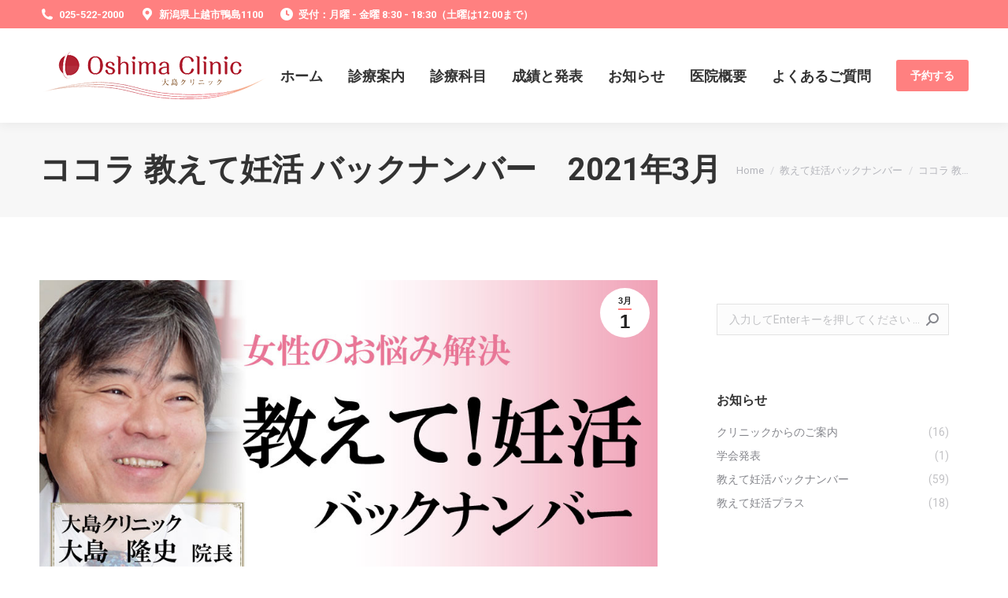

--- FILE ---
content_type: text/html; charset=UTF-8
request_url: https://www.oshima-cl.jp/backnumber-202103/
body_size: 17720
content:
<!DOCTYPE html>
<!--[if !(IE 6) | !(IE 7) | !(IE 8)  ]><!-->
<html dir="ltr" lang="ja"
	prefix="og: https://ogp.me/ns#"  class="no-js">
<!--<![endif]-->
<head>
	<meta charset="UTF-8" />
		<meta name="viewport" content="width=device-width, initial-scale=1, maximum-scale=1, user-scalable=0">
		<meta name="theme-color" content="#ff8080"/>	<link rel="profile" href="https://gmpg.org/xfn/11" />
	        <script type="text/javascript">
            if (/Android|webOS|iPhone|iPad|iPod|BlackBerry|IEMobile|Opera Mini/i.test(navigator.userAgent)) {
                var originalAddEventListener = EventTarget.prototype.addEventListener,
                    oldWidth = window.innerWidth;

                EventTarget.prototype.addEventListener = function (eventName, eventHandler, useCapture) {
                    if (eventName === "resize") {
                        originalAddEventListener.call(this, eventName, function (event) {
                            if (oldWidth === window.innerWidth) {
                                return;
                            }
                            oldWidth = window.innerWidth;
                            if (eventHandler.handleEvent) {
                                eventHandler.handleEvent.call(this, event);
                            }
                            else {
                                eventHandler.call(this, event);
                            };
                        }, useCapture);
                    }
                    else {
                        originalAddEventListener.call(this, eventName, eventHandler, useCapture);
                    };
                };
            };
        </script>
		<title>ココラ 教えて妊活 バックナンバー 2021年3月 | 医療法人社団 大島クリニック</title>

		<!-- All in One SEO 4.2.3.1 -->
		<meta name="description" content="男女共に体重の多い少ないは、妊娠に影響しますか？" />
		<meta name="robots" content="max-image-preview:large" />
		<link rel="canonical" href="https://www.oshima-cl.jp/backnumber-202103/" />
		<meta name="generator" content="All in One SEO (AIOSEO) 4.2.3.1 " />
		<meta property="og:locale" content="ja_JP" />
		<meta property="og:site_name" content="医療法人社団　大島クリニック | 女性のためのクリニック　女性の生涯をトータルでサポート" />
		<meta property="og:type" content="article" />
		<meta property="og:title" content="ココラ 教えて妊活 バックナンバー 2021年3月 | 医療法人社団 大島クリニック" />
		<meta property="og:description" content="男女共に体重の多い少ないは、妊娠に影響しますか？" />
		<meta property="og:url" content="https://www.oshima-cl.jp/backnumber-202103/" />
		<meta property="og:image" content="https://www.oshima-cl.jp/oshimacms/wp-content/uploads/oshima-top-hd2.png" />
		<meta property="og:image:secure_url" content="https://www.oshima-cl.jp/oshimacms/wp-content/uploads/oshima-top-hd2.png" />
		<meta property="og:image:width" content="290" />
		<meta property="og:image:height" content="76" />
		<meta property="article:published_time" content="2021-03-01T01:20:23+00:00" />
		<meta property="article:modified_time" content="2021-09-30T01:23:30+00:00" />
		<meta name="twitter:card" content="summary" />
		<meta name="twitter:title" content="ココラ 教えて妊活 バックナンバー 2021年3月 | 医療法人社団 大島クリニック" />
		<meta name="twitter:description" content="男女共に体重の多い少ないは、妊娠に影響しますか？" />
		<meta name="twitter:image" content="https://www.oshima-cl.jp/oshimacms/wp-content/uploads/oshima-top-hd2.png" />
		<script type="application/ld+json" class="aioseo-schema">
			{"@context":"https:\/\/schema.org","@graph":[{"@type":"WebSite","@id":"https:\/\/www.oshima-cl.jp\/#website","url":"https:\/\/www.oshima-cl.jp\/","name":"\u533b\u7642\u6cd5\u4eba\u793e\u56e3\u3000\u5927\u5cf6\u30af\u30ea\u30cb\u30c3\u30af","description":"\u5973\u6027\u306e\u305f\u3081\u306e\u30af\u30ea\u30cb\u30c3\u30af\u3000\u5973\u6027\u306e\u751f\u6daf\u3092\u30c8\u30fc\u30bf\u30eb\u3067\u30b5\u30dd\u30fc\u30c8","inLanguage":"ja","publisher":{"@id":"https:\/\/www.oshima-cl.jp\/#organization"}},{"@type":"Organization","@id":"https:\/\/www.oshima-cl.jp\/#organization","name":"\u5927\u5cf6\u30af\u30ea\u30cb\u30c3\u30af","url":"https:\/\/www.oshima-cl.jp\/","logo":{"@type":"ImageObject","@id":"https:\/\/www.oshima-cl.jp\/#organizationLogo","url":"https:\/\/www.oshima-cl.jp\/oshimacms\/wp-content\/uploads\/oshima-top-hd2.png","width":290,"height":76},"image":{"@id":"https:\/\/www.oshima-cl.jp\/#organizationLogo"},"contactPoint":{"@type":"ContactPoint","telephone":"+81255222000","contactType":"\u304a\u554f\u3044\u5408\u308f\u305b"}},{"@type":"BreadcrumbList","@id":"https:\/\/www.oshima-cl.jp\/backnumber-202103\/#breadcrumblist","itemListElement":[{"@type":"ListItem","@id":"https:\/\/www.oshima-cl.jp\/#listItem","position":1,"item":{"@type":"WebPage","@id":"https:\/\/www.oshima-cl.jp\/","name":"\u30db\u30fc\u30e0","description":"\u5927\u5cf6\u30af\u30ea\u30cb\u30c3\u30af\u3067\u306f\u601d\u6625\u671f\u304b\u3089\u6027\u6210\u719f\u671f\u30fb\u66f4\u5e74\u671f\u30fb\u8001\u5e74\u671f\u3068\u5973\u6027\u306e\u4e00\u751f\u6daf\u3092\u30c8\u30fc\u30bf\u30eb\u3067\u30b5\u30dd\u30fc\u30c8\u3055\u305b\u3066\u3044\u305f\u3060\u304d\u307e\u3059\u3002 \u306a\u304b\u3067\u3082\u4e0d\u598a\u6cbb\u7642\u306b\u306f\u6700\u91cd\u70b9\u3092\u304a\u304d\u3001ART\uff08\u4f53\u5916\u53d7\u7cbe\u30fb\u9855\u5fae\u6388\u7cbe\u30fb\u51cd\u7d50\u80da\u79fb\u690d\uff09\u65bd\u8a2d\u3068\u3057\u3066\u306e\u8a2d\u5099\u3082\u5145\u5b9f\u3057\u3066\u304a\u308a\u307e\u3059\u3002 \u4e0d\u598a\u76f8\u8ac7\u5ba4\u30fb\u4e0d\u598a\u30ab\u30a6\u30f3\u30bb\u30e9\u30fc\u76f8\u8ac7\u5ba4\u306e\u5404\u6559\u5ba4\u3082\u968f\u6642\u958b\u50ac\u3057\u3066\u304a\u308a\u307e\u3059\u3002 \u3059\u3079\u3066\u306e\u5973\u6027\u304c\u3088\u308a\u5145\u5b9f\u3057\u305f\u65e5\u3005\u3092\u7b11\u9854\u3067\u904e\u3054\u305b\u308b\u3088\u3046\u30b9\u30bf\u30c3\u30d5\u4e00\u540c\u304a\u624b\u4f1d\u3044\u3055\u305b\u3066\u3044\u305f\u3060\u304d\u307e\u3059\u3002","url":"https:\/\/www.oshima-cl.jp\/"},"nextItem":"https:\/\/www.oshima-cl.jp\/backnumber-202103\/#listItem"},{"@type":"ListItem","@id":"https:\/\/www.oshima-cl.jp\/backnumber-202103\/#listItem","position":2,"item":{"@type":"WebPage","@id":"https:\/\/www.oshima-cl.jp\/backnumber-202103\/","name":"\u30b3\u30b3\u30e9 \u6559\u3048\u3066\u598a\u6d3b \u30d0\u30c3\u30af\u30ca\u30f3\u30d0\u30fc\u30002021\u5e743\u6708","description":"\u7537\u5973\u5171\u306b\u4f53\u91cd\u306e\u591a\u3044\u5c11\u306a\u3044\u306f\u3001\u598a\u5a20\u306b\u5f71\u97ff\u3057\u307e\u3059\u304b\uff1f","url":"https:\/\/www.oshima-cl.jp\/backnumber-202103\/"},"previousItem":"https:\/\/www.oshima-cl.jp\/#listItem"}]},{"@type":"Person","@id":"https:\/\/www.oshima-cl.jp\/author\/oshima\/#author","url":"https:\/\/www.oshima-cl.jp\/author\/oshima\/","name":"\u533b\u7642\u6cd5\u4eba\u793e\u56e3\u3000\u5927\u5cf6\u30af\u30ea\u30cb\u30c3\u30af\u3000\u9662\u9577\u3000\u5927\u5cf6\u9686\u53f2","image":{"@type":"ImageObject","@id":"https:\/\/www.oshima-cl.jp\/backnumber-202103\/#authorImage","url":"https:\/\/www.oshima-cl.jp\/oshimacms\/wp-content\/uploads\/image5-150x150.jpg","width":96,"height":96,"caption":"\u533b\u7642\u6cd5\u4eba\u793e\u56e3\u3000\u5927\u5cf6\u30af\u30ea\u30cb\u30c3\u30af\u3000\u9662\u9577\u3000\u5927\u5cf6\u9686\u53f2"}},{"@type":"WebPage","@id":"https:\/\/www.oshima-cl.jp\/backnumber-202103\/#webpage","url":"https:\/\/www.oshima-cl.jp\/backnumber-202103\/","name":"\u30b3\u30b3\u30e9 \u6559\u3048\u3066\u598a\u6d3b \u30d0\u30c3\u30af\u30ca\u30f3\u30d0\u30fc 2021\u5e743\u6708 | \u533b\u7642\u6cd5\u4eba\u793e\u56e3 \u5927\u5cf6\u30af\u30ea\u30cb\u30c3\u30af","description":"\u7537\u5973\u5171\u306b\u4f53\u91cd\u306e\u591a\u3044\u5c11\u306a\u3044\u306f\u3001\u598a\u5a20\u306b\u5f71\u97ff\u3057\u307e\u3059\u304b\uff1f","inLanguage":"ja","isPartOf":{"@id":"https:\/\/www.oshima-cl.jp\/#website"},"breadcrumb":{"@id":"https:\/\/www.oshima-cl.jp\/backnumber-202103\/#breadcrumblist"},"author":"https:\/\/www.oshima-cl.jp\/author\/oshima\/#author","creator":"https:\/\/www.oshima-cl.jp\/author\/oshima\/#author","image":{"@type":"ImageObject","@id":"https:\/\/www.oshima-cl.jp\/#mainImage","url":"https:\/\/www.oshima-cl.jp\/oshimacms\/wp-content\/uploads\/backnumber.jpg","width":1000,"height":500,"caption":"\u6559\u3048\u3066\u598a\u6d3b\u30d0\u30c3\u30af\u30ca\u30f3\u30d0\u30fc"},"primaryImageOfPage":{"@id":"https:\/\/www.oshima-cl.jp\/backnumber-202103\/#mainImage"},"datePublished":"2021-03-01T01:20:23+09:00","dateModified":"2021-09-30T01:23:30+09:00"},{"@type":"BlogPosting","@id":"https:\/\/www.oshima-cl.jp\/backnumber-202103\/#blogposting","name":"\u30b3\u30b3\u30e9 \u6559\u3048\u3066\u598a\u6d3b \u30d0\u30c3\u30af\u30ca\u30f3\u30d0\u30fc 2021\u5e743\u6708 | \u533b\u7642\u6cd5\u4eba\u793e\u56e3 \u5927\u5cf6\u30af\u30ea\u30cb\u30c3\u30af","description":"\u7537\u5973\u5171\u306b\u4f53\u91cd\u306e\u591a\u3044\u5c11\u306a\u3044\u306f\u3001\u598a\u5a20\u306b\u5f71\u97ff\u3057\u307e\u3059\u304b\uff1f","inLanguage":"ja","headline":"\u30b3\u30b3\u30e9 \u6559\u3048\u3066\u598a\u6d3b \u30d0\u30c3\u30af\u30ca\u30f3\u30d0\u30fc\u30002021\u5e743\u6708","author":{"@id":"https:\/\/www.oshima-cl.jp\/author\/oshima\/#author"},"publisher":{"@id":"https:\/\/www.oshima-cl.jp\/#organization"},"datePublished":"2021-03-01T01:20:23+09:00","dateModified":"2021-09-30T01:23:30+09:00","articleSection":"\u6559\u3048\u3066\u598a\u6d3b\u30d0\u30c3\u30af\u30ca\u30f3\u30d0\u30fc","mainEntityOfPage":{"@id":"https:\/\/www.oshima-cl.jp\/backnumber-202103\/#webpage"},"isPartOf":{"@id":"https:\/\/www.oshima-cl.jp\/backnumber-202103\/#webpage"},"image":{"@type":"ImageObject","@id":"https:\/\/www.oshima-cl.jp\/#articleImage","url":"https:\/\/www.oshima-cl.jp\/oshimacms\/wp-content\/uploads\/backnumber.jpg","width":1000,"height":500,"caption":"\u6559\u3048\u3066\u598a\u6d3b\u30d0\u30c3\u30af\u30ca\u30f3\u30d0\u30fc"}}]}
		</script>
		<!-- All in One SEO -->

<link rel='dns-prefetch' href='//webfonts.sakura.ne.jp' />
<link rel='dns-prefetch' href='//fonts.googleapis.com' />
<link rel='dns-prefetch' href='//s.w.org' />
<link rel="alternate" type="application/rss+xml" title="医療法人社団　大島クリニック &raquo; フィード" href="https://www.oshima-cl.jp/feed/" />
<link rel="alternate" type="application/rss+xml" title="医療法人社団　大島クリニック &raquo; コメントフィード" href="https://www.oshima-cl.jp/comments/feed/" />
		<!-- This site uses the Google Analytics by MonsterInsights plugin v8.10.0 - Using Analytics tracking - https://www.monsterinsights.com/ -->
		<!-- Note: MonsterInsights is not currently configured on this site. The site owner needs to authenticate with Google Analytics in the MonsterInsights settings panel. -->
					<!-- No UA code set -->
				<!-- / Google Analytics by MonsterInsights -->
				<script type="text/javascript">
			window._wpemojiSettings = {"baseUrl":"https:\/\/s.w.org\/images\/core\/emoji\/13.1.0\/72x72\/","ext":".png","svgUrl":"https:\/\/s.w.org\/images\/core\/emoji\/13.1.0\/svg\/","svgExt":".svg","source":{"concatemoji":"https:\/\/www.oshima-cl.jp\/oshimacms\/wp-includes\/js\/wp-emoji-release.min.js?ver=adb774004702e07f8488d7cc01de8879"}};
			!function(e,a,t){var n,r,o,i=a.createElement("canvas"),p=i.getContext&&i.getContext("2d");function s(e,t){var a=String.fromCharCode;p.clearRect(0,0,i.width,i.height),p.fillText(a.apply(this,e),0,0);e=i.toDataURL();return p.clearRect(0,0,i.width,i.height),p.fillText(a.apply(this,t),0,0),e===i.toDataURL()}function c(e){var t=a.createElement("script");t.src=e,t.defer=t.type="text/javascript",a.getElementsByTagName("head")[0].appendChild(t)}for(o=Array("flag","emoji"),t.supports={everything:!0,everythingExceptFlag:!0},r=0;r<o.length;r++)t.supports[o[r]]=function(e){if(!p||!p.fillText)return!1;switch(p.textBaseline="top",p.font="600 32px Arial",e){case"flag":return s([127987,65039,8205,9895,65039],[127987,65039,8203,9895,65039])?!1:!s([55356,56826,55356,56819],[55356,56826,8203,55356,56819])&&!s([55356,57332,56128,56423,56128,56418,56128,56421,56128,56430,56128,56423,56128,56447],[55356,57332,8203,56128,56423,8203,56128,56418,8203,56128,56421,8203,56128,56430,8203,56128,56423,8203,56128,56447]);case"emoji":return!s([10084,65039,8205,55357,56613],[10084,65039,8203,55357,56613])}return!1}(o[r]),t.supports.everything=t.supports.everything&&t.supports[o[r]],"flag"!==o[r]&&(t.supports.everythingExceptFlag=t.supports.everythingExceptFlag&&t.supports[o[r]]);t.supports.everythingExceptFlag=t.supports.everythingExceptFlag&&!t.supports.flag,t.DOMReady=!1,t.readyCallback=function(){t.DOMReady=!0},t.supports.everything||(n=function(){t.readyCallback()},a.addEventListener?(a.addEventListener("DOMContentLoaded",n,!1),e.addEventListener("load",n,!1)):(e.attachEvent("onload",n),a.attachEvent("onreadystatechange",function(){"complete"===a.readyState&&t.readyCallback()})),(n=t.source||{}).concatemoji?c(n.concatemoji):n.wpemoji&&n.twemoji&&(c(n.twemoji),c(n.wpemoji)))}(window,document,window._wpemojiSettings);
		</script>
		<style type="text/css">
img.wp-smiley,
img.emoji {
	display: inline !important;
	border: none !important;
	box-shadow: none !important;
	height: 1em !important;
	width: 1em !important;
	margin: 0 .07em !important;
	vertical-align: -0.1em !important;
	background: none !important;
	padding: 0 !important;
}
</style>
	<link rel='stylesheet' id='wp-block-library-css'  href='https://www.oshima-cl.jp/oshimacms/wp-includes/css/dist/block-library/style.min.css?ver=adb774004702e07f8488d7cc01de8879' type='text/css' media='all' />
<style id='wp-block-library-theme-inline-css' type='text/css'>
#start-resizable-editor-section{display:none}.wp-block-audio figcaption{color:#555;font-size:13px;text-align:center}.is-dark-theme .wp-block-audio figcaption{color:hsla(0,0%,100%,.65)}.wp-block-code{font-family:Menlo,Consolas,monaco,monospace;color:#1e1e1e;padding:.8em 1em;border:1px solid #ddd;border-radius:4px}.wp-block-embed figcaption{color:#555;font-size:13px;text-align:center}.is-dark-theme .wp-block-embed figcaption{color:hsla(0,0%,100%,.65)}.blocks-gallery-caption{color:#555;font-size:13px;text-align:center}.is-dark-theme .blocks-gallery-caption{color:hsla(0,0%,100%,.65)}.wp-block-image figcaption{color:#555;font-size:13px;text-align:center}.is-dark-theme .wp-block-image figcaption{color:hsla(0,0%,100%,.65)}.wp-block-pullquote{border-top:4px solid;border-bottom:4px solid;margin-bottom:1.75em;color:currentColor}.wp-block-pullquote__citation,.wp-block-pullquote cite,.wp-block-pullquote footer{color:currentColor;text-transform:uppercase;font-size:.8125em;font-style:normal}.wp-block-quote{border-left:.25em solid;margin:0 0 1.75em;padding-left:1em}.wp-block-quote cite,.wp-block-quote footer{color:currentColor;font-size:.8125em;position:relative;font-style:normal}.wp-block-quote.has-text-align-right{border-left:none;border-right:.25em solid;padding-left:0;padding-right:1em}.wp-block-quote.has-text-align-center{border:none;padding-left:0}.wp-block-quote.is-large,.wp-block-quote.is-style-large{border:none}.wp-block-search .wp-block-search__label{font-weight:700}.wp-block-group.has-background{padding:1.25em 2.375em;margin-top:0;margin-bottom:0}.wp-block-separator{border:none;border-bottom:2px solid;margin-left:auto;margin-right:auto;opacity:.4}.wp-block-separator:not(.is-style-wide):not(.is-style-dots){width:100px}.wp-block-separator.has-background:not(.is-style-dots){border-bottom:none;height:1px}.wp-block-separator.has-background:not(.is-style-wide):not(.is-style-dots){height:2px}.wp-block-table thead{border-bottom:3px solid}.wp-block-table tfoot{border-top:3px solid}.wp-block-table td,.wp-block-table th{padding:.5em;border:1px solid;word-break:normal}.wp-block-table figcaption{color:#555;font-size:13px;text-align:center}.is-dark-theme .wp-block-table figcaption{color:hsla(0,0%,100%,.65)}.wp-block-video figcaption{color:#555;font-size:13px;text-align:center}.is-dark-theme .wp-block-video figcaption{color:hsla(0,0%,100%,.65)}.wp-block-template-part.has-background{padding:1.25em 2.375em;margin-top:0;margin-bottom:0}#end-resizable-editor-section{display:none}
</style>
<link rel='stylesheet' id='contact-form-7-css'  href='https://www.oshima-cl.jp/oshimacms/wp-content/plugins/contact-form-7/includes/css/styles.css?ver=5.5.6' type='text/css' media='all' />
<link rel='stylesheet' id='ppress-frontend-css'  href='https://www.oshima-cl.jp/oshimacms/wp-content/plugins/wp-user-avatar/assets/css/frontend.min.css?ver=4.3.0' type='text/css' media='all' />
<link rel='stylesheet' id='ppress-flatpickr-css'  href='https://www.oshima-cl.jp/oshimacms/wp-content/plugins/wp-user-avatar/assets/flatpickr/flatpickr.min.css?ver=4.3.0' type='text/css' media='all' />
<link rel='stylesheet' id='ppress-select2-css'  href='https://www.oshima-cl.jp/oshimacms/wp-content/plugins/wp-user-avatar/assets/select2/select2.min.css?ver=adb774004702e07f8488d7cc01de8879' type='text/css' media='all' />
<link rel='stylesheet' id='the7-Defaults-css'  href='https://www.oshima-cl.jp/oshimacms/wp-content/uploads/smile_fonts/Defaults/Defaults.css?ver=adb774004702e07f8488d7cc01de8879' type='text/css' media='all' />
<link rel='stylesheet' id='the7-icomoon-font-awesome-14x14-css'  href='https://www.oshima-cl.jp/oshimacms/wp-content/uploads/smile_fonts/icomoon-font-awesome-14x14/icomoon-font-awesome-14x14.css?ver=adb774004702e07f8488d7cc01de8879' type='text/css' media='all' />
<link rel='stylesheet' id='js_composer_front-css'  href='//www.oshima-cl.jp/oshimacms/wp-content/uploads/js_composer/js_composer_front_custom.css?ver=6.9.0' type='text/css' media='all' />
<link rel='stylesheet' id='dt-web-fonts-css'  href='https://fonts.googleapis.com/css?family=Roboto:400,600,700' type='text/css' media='all' />
<link rel='stylesheet' id='dt-main-css'  href='https://www.oshima-cl.jp/oshimacms/wp-content/themes/dt-the7/css/main.min.css?ver=10.11.0' type='text/css' media='all' />
<style id='dt-main-inline-css' type='text/css'>
body #load {
  display: block;
  height: 100%;
  overflow: hidden;
  position: fixed;
  width: 100%;
  z-index: 9901;
  opacity: 1;
  visibility: visible;
  transition: all .35s ease-out;
}
.load-wrap {
  width: 100%;
  height: 100%;
  background-position: center center;
  background-repeat: no-repeat;
  text-align: center;
  display: -ms-flexbox;
  display: -ms-flex;
  display: flex;
  -ms-align-items: center;
  -ms-flex-align: center;
  align-items: center;
  -ms-flex-flow: column wrap;
  flex-flow: column wrap;
  -ms-flex-pack: center;
  -ms-justify-content: center;
  justify-content: center;
}
.load-wrap > svg {
  position: absolute;
  top: 50%;
  left: 50%;
  transform: translate(-50%,-50%);
}
#load {
  background: var(--the7-elementor-beautiful-loading-bg,#ffffff);
  --the7-beautiful-spinner-color2: var(--the7-beautiful-spinner-color,rgba(51,51,51,0.3));
}

</style>
<link rel='stylesheet' id='the7-font-css'  href='https://www.oshima-cl.jp/oshimacms/wp-content/themes/dt-the7/fonts/icomoon-the7-font/icomoon-the7-font.min.css?ver=10.11.0' type='text/css' media='all' />
<link rel='stylesheet' id='the7-awesome-fonts-css'  href='https://www.oshima-cl.jp/oshimacms/wp-content/themes/dt-the7/fonts/FontAwesome/css/all.min.css?ver=10.11.0' type='text/css' media='all' />
<link rel='stylesheet' id='the7-awesome-fonts-back-css'  href='https://www.oshima-cl.jp/oshimacms/wp-content/themes/dt-the7/fonts/FontAwesome/back-compat.min.css?ver=10.11.0' type='text/css' media='all' />
<link rel='stylesheet' id='the7-custom-scrollbar-css'  href='https://www.oshima-cl.jp/oshimacms/wp-content/themes/dt-the7/lib/custom-scrollbar/custom-scrollbar.min.css?ver=10.11.0' type='text/css' media='all' />
<link rel='stylesheet' id='the7-wpbakery-css'  href='https://www.oshima-cl.jp/oshimacms/wp-content/themes/dt-the7/css/wpbakery.min.css?ver=10.11.0' type='text/css' media='all' />
<link rel='stylesheet' id='the7-core-css'  href='https://www.oshima-cl.jp/oshimacms/wp-content/plugins/dt-the7-core/assets/css/post-type.min.css?ver=2.6.0' type='text/css' media='all' />
<link rel='stylesheet' id='the7-css-vars-css'  href='https://www.oshima-cl.jp/oshimacms/wp-content/uploads/the7-css/css-vars.css?ver=0357f2245fd0' type='text/css' media='all' />
<link rel='stylesheet' id='dt-custom-css'  href='https://www.oshima-cl.jp/oshimacms/wp-content/uploads/the7-css/custom.css?ver=0357f2245fd0' type='text/css' media='all' />
<link rel='stylesheet' id='dt-media-css'  href='https://www.oshima-cl.jp/oshimacms/wp-content/uploads/the7-css/media.css?ver=0357f2245fd0' type='text/css' media='all' />
<link rel='stylesheet' id='the7-mega-menu-css'  href='https://www.oshima-cl.jp/oshimacms/wp-content/uploads/the7-css/mega-menu.css?ver=0357f2245fd0' type='text/css' media='all' />
<link rel='stylesheet' id='the7-elements-albums-portfolio-css'  href='https://www.oshima-cl.jp/oshimacms/wp-content/uploads/the7-css/the7-elements-albums-portfolio.css?ver=0357f2245fd0' type='text/css' media='all' />
<link rel='stylesheet' id='the7-elements-css'  href='https://www.oshima-cl.jp/oshimacms/wp-content/uploads/the7-css/post-type-dynamic.css?ver=0357f2245fd0' type='text/css' media='all' />
<link rel='stylesheet' id='style-css'  href='https://www.oshima-cl.jp/oshimacms/wp-content/themes/dt-the7/style.css?ver=10.11.0' type='text/css' media='all' />
<link rel='stylesheet' id='ultimate-vc-addons-style-css'  href='https://www.oshima-cl.jp/oshimacms/wp-content/plugins/Ultimate_VC_Addons/assets/min-css/style.min.css?ver=3.19.12' type='text/css' media='all' />
<link rel='stylesheet' id='ultimate-vc-addons-animate-css'  href='https://www.oshima-cl.jp/oshimacms/wp-content/plugins/Ultimate_VC_Addons/assets/min-css/animate.min.css?ver=3.19.12' type='text/css' media='all' />
<link rel='stylesheet' id='ultimate-vc-addons-info-box-style-css'  href='https://www.oshima-cl.jp/oshimacms/wp-content/plugins/Ultimate_VC_Addons/assets/min-css/info-box.min.css?ver=3.19.12' type='text/css' media='all' />
<script type='text/javascript' src='https://www.oshima-cl.jp/oshimacms/wp-includes/js/jquery/jquery.min.js?ver=3.6.0' id='jquery-core-js'></script>
<script type='text/javascript' src='https://www.oshima-cl.jp/oshimacms/wp-includes/js/jquery/jquery-migrate.min.js?ver=3.3.2' id='jquery-migrate-js'></script>
<script type='text/javascript' src='//webfonts.sakura.ne.jp/js/sakurav3.js?fadein=0&#038;ver=3.1.0' id='typesquare_std-js'></script>
<script type='text/javascript' src='https://www.oshima-cl.jp/oshimacms/wp-content/plugins/revslider/public/assets/js/rbtools.min.js?ver=6.5.18' async id='tp-tools-js'></script>
<script type='text/javascript' src='https://www.oshima-cl.jp/oshimacms/wp-content/plugins/revslider/public/assets/js/rs6.min.js?ver=6.5.25' async id='revmin-js'></script>
<script type='text/javascript' src='https://www.oshima-cl.jp/oshimacms/wp-content/plugins/wp-user-avatar/assets/flatpickr/flatpickr.min.js?ver=4.3.0' id='ppress-flatpickr-js'></script>
<script type='text/javascript' src='https://www.oshima-cl.jp/oshimacms/wp-content/plugins/wp-user-avatar/assets/select2/select2.min.js?ver=4.3.0' id='ppress-select2-js'></script>
<script type='text/javascript' id='dt-above-fold-js-extra'>
/* <![CDATA[ */
var dtLocal = {"themeUrl":"https:\/\/www.oshima-cl.jp\/oshimacms\/wp-content\/themes\/dt-the7","passText":"\u3053\u306e\u4fdd\u8b77\u3055\u308c\u305f\u6295\u7a3f\u3092\u8868\u793a\u3059\u308b\u306b\u306f\u3001\u4ee5\u4e0b\u306b\u30d1\u30b9\u30ef\u30fc\u30c9\u3092\u5165\u529b\u3057\u3066\u304f\u3060\u3055\u3044:","moreButtonText":{"loading":"\u8aad\u307f\u8fbc\u307f\u4e2d\u2026","loadMore":"\u7d9a\u304d\u3092\u898b\u308b"},"postID":"2222","ajaxurl":"https:\/\/www.oshima-cl.jp\/oshimacms\/wp-admin\/admin-ajax.php","REST":{"baseUrl":"https:\/\/www.oshima-cl.jp\/wp-json\/the7\/v1","endpoints":{"sendMail":"\/send-mail"}},"contactMessages":{"required":"One or more fields have an error. Please check and try again.","terms":"\u30d7\u30e9\u30a4\u30d0\u30b7\u30fc\u30dd\u30ea\u30b7\u30fc\u306b\u3054\u540c\u610f\u304f\u3060\u3055\u3044\u3002","fillTheCaptchaError":"captcha\u3092\u5165\u529b\u3057\u3066\u304f\u3060\u3055\u3044\u3002"},"captchaSiteKey":"","ajaxNonce":"8c49af6e38","pageData":"","themeSettings":{"smoothScroll":"off","lazyLoading":false,"accentColor":{"mode":"solid","color":"#ff8080"},"desktopHeader":{"height":120},"ToggleCaptionEnabled":"disabled","ToggleCaption":"\u30ca\u30d3\u30b2\u30fc\u30b7\u30e7\u30f3","floatingHeader":{"showAfter":180,"showMenu":true,"height":70,"logo":{"showLogo":true,"html":"<img class=\" preload-me\" src=\"https:\/\/www.oshima-cl.jp\/oshimacms\/wp-content\/uploads\/oshima-top-hd2.png\" srcset=\"https:\/\/www.oshima-cl.jp\/oshimacms\/wp-content\/uploads\/oshima-top-hd2.png 290w, https:\/\/www.oshima-cl.jp\/oshimacms\/wp-content\/uploads\/oshima-top-hd2.png 290w\" width=\"290\" height=\"76\"   sizes=\"290px\" alt=\"\u533b\u7642\u6cd5\u4eba\u793e\u56e3\u3000\u5927\u5cf6\u30af\u30ea\u30cb\u30c3\u30af\" \/>","url":"https:\/\/www.oshima-cl.jp\/"}},"topLine":{"floatingTopLine":{"logo":{"showLogo":false,"html":""}}},"mobileHeader":{"firstSwitchPoint":1100,"secondSwitchPoint":800,"firstSwitchPointHeight":70,"secondSwitchPointHeight":70,"mobileToggleCaptionEnabled":"disabled","mobileToggleCaption":"\u30e1\u30cb\u30e5\u30fc"},"stickyMobileHeaderFirstSwitch":{"logo":{"html":"<img class=\" preload-me\" src=\"https:\/\/www.oshima-cl.jp\/oshimacms\/wp-content\/uploads\/oshima-mob.png\" srcset=\"https:\/\/www.oshima-cl.jp\/oshimacms\/wp-content\/uploads\/oshima-mob.png 115w, https:\/\/www.oshima-cl.jp\/oshimacms\/wp-content\/uploads\/oshima-mob-hd.png 229w\" width=\"115\" height=\"30\"   sizes=\"115px\" alt=\"\u533b\u7642\u6cd5\u4eba\u793e\u56e3\u3000\u5927\u5cf6\u30af\u30ea\u30cb\u30c3\u30af\" \/>"}},"stickyMobileHeaderSecondSwitch":{"logo":{"html":"<img class=\" preload-me\" src=\"https:\/\/www.oshima-cl.jp\/oshimacms\/wp-content\/uploads\/oshima-mob.png\" srcset=\"https:\/\/www.oshima-cl.jp\/oshimacms\/wp-content\/uploads\/oshima-mob.png 115w, https:\/\/www.oshima-cl.jp\/oshimacms\/wp-content\/uploads\/oshima-mob-hd.png 229w\" width=\"115\" height=\"30\"   sizes=\"115px\" alt=\"\u533b\u7642\u6cd5\u4eba\u793e\u56e3\u3000\u5927\u5cf6\u30af\u30ea\u30cb\u30c3\u30af\" \/>"}},"content":{"textColor":"#85868c","headerColor":"#333333"},"sidebar":{"switchPoint":990},"boxedWidth":"1340px","stripes":{"stripe1":{"textColor":"#72777d","headerColor":"#3c3e45"},"stripe2":{"textColor":"#f4f4f5","headerColor":"#f4f4f5"},"stripe3":{"textColor":"#ffffff","headerColor":"#ffffff"}}},"VCMobileScreenWidth":"768"};
var dtShare = {"shareButtonText":{"facebook":"Facebook\u3067\u5171\u6709","twitter":"\u3064\u3076\u3084\u304d","pinterest":"\u30d4\u30f3\u3059\u308b","linkedin":"Linkedin\u3067\u5171\u6709","whatsapp":"WhatsApp\u3067\u5171\u6709"},"overlayOpacity":"85"};
/* ]]> */
</script>
<script type='text/javascript' src='https://www.oshima-cl.jp/oshimacms/wp-content/themes/dt-the7/js/above-the-fold.min.js?ver=10.11.0' id='dt-above-fold-js'></script>
<script type='text/javascript' src='https://www.oshima-cl.jp/oshimacms/wp-content/plugins/Ultimate_VC_Addons/assets/min-js/ultimate-params.min.js?ver=3.19.12' id='ultimate-vc-addons-params-js'></script>
<script type='text/javascript' src='https://www.oshima-cl.jp/oshimacms/wp-content/plugins/Ultimate_VC_Addons/assets/min-js/jquery-appear.min.js?ver=3.19.12' id='ultimate-vc-addons-appear-js'></script>
<script type='text/javascript' src='https://www.oshima-cl.jp/oshimacms/wp-content/plugins/Ultimate_VC_Addons/assets/min-js/custom.min.js?ver=3.19.12' id='ultimate-vc-addons-custom-js'></script>
<link rel="https://api.w.org/" href="https://www.oshima-cl.jp/wp-json/" /><link rel="alternate" type="application/json" href="https://www.oshima-cl.jp/wp-json/wp/v2/posts/2222" /><link rel="EditURI" type="application/rsd+xml" title="RSD" href="https://www.oshima-cl.jp/oshimacms/xmlrpc.php?rsd" />
<link rel="wlwmanifest" type="application/wlwmanifest+xml" href="https://www.oshima-cl.jp/oshimacms/wp-includes/wlwmanifest.xml" /> 

<link rel='shortlink' href='https://www.oshima-cl.jp/?p=2222' />
<link rel="alternate" type="application/json+oembed" href="https://www.oshima-cl.jp/wp-json/oembed/1.0/embed?url=https%3A%2F%2Fwww.oshima-cl.jp%2Fbacknumber-202103%2F" />
<link rel="alternate" type="text/xml+oembed" href="https://www.oshima-cl.jp/wp-json/oembed/1.0/embed?url=https%3A%2F%2Fwww.oshima-cl.jp%2Fbacknumber-202103%2F&#038;format=xml" />
<meta property="og:site_name" content="医療法人社団　大島クリニック" />
<meta property="og:title" content="ココラ 教えて妊活 バックナンバー　2021年3月" />
<meta property="og:image" content="https://www.oshima-cl.jp/oshimacms/wp-content/uploads/backnumber.jpg" />
<meta property="og:url" content="https://www.oshima-cl.jp/backnumber-202103/" />
<meta property="og:type" content="article" />
<meta name="generator" content="Powered by WPBakery Page Builder - drag and drop page builder for WordPress."/>
<meta name="generator" content="Powered by Slider Revolution 6.5.25 - responsive, Mobile-Friendly Slider Plugin for WordPress with comfortable drag and drop interface." />
<script type="text/javascript" id="the7-loader-script">
document.addEventListener("DOMContentLoaded", function(event) {
	var load = document.getElementById("load");
	if(!load.classList.contains('loader-removed')){
		var removeLoading = setTimeout(function() {
			load.className += " loader-removed";
		}, 300);
	}
});
</script>
		<link rel="icon" href="https://www.oshima-cl.jp/oshimacms/wp-content/uploads/favicon.ico" type="image/x-icon" sizes="32x32"/><script>function setREVStartSize(e){
			//window.requestAnimationFrame(function() {
				window.RSIW = window.RSIW===undefined ? window.innerWidth : window.RSIW;
				window.RSIH = window.RSIH===undefined ? window.innerHeight : window.RSIH;
				try {
					var pw = document.getElementById(e.c).parentNode.offsetWidth,
						newh;
					pw = pw===0 || isNaN(pw) || (e.l=="fullwidth" || e.layout=="fullwidth") ? window.RSIW : pw;
					e.tabw = e.tabw===undefined ? 0 : parseInt(e.tabw);
					e.thumbw = e.thumbw===undefined ? 0 : parseInt(e.thumbw);
					e.tabh = e.tabh===undefined ? 0 : parseInt(e.tabh);
					e.thumbh = e.thumbh===undefined ? 0 : parseInt(e.thumbh);
					e.tabhide = e.tabhide===undefined ? 0 : parseInt(e.tabhide);
					e.thumbhide = e.thumbhide===undefined ? 0 : parseInt(e.thumbhide);
					e.mh = e.mh===undefined || e.mh=="" || e.mh==="auto" ? 0 : parseInt(e.mh,0);
					if(e.layout==="fullscreen" || e.l==="fullscreen")
						newh = Math.max(e.mh,window.RSIH);
					else{
						e.gw = Array.isArray(e.gw) ? e.gw : [e.gw];
						for (var i in e.rl) if (e.gw[i]===undefined || e.gw[i]===0) e.gw[i] = e.gw[i-1];
						e.gh = e.el===undefined || e.el==="" || (Array.isArray(e.el) && e.el.length==0)? e.gh : e.el;
						e.gh = Array.isArray(e.gh) ? e.gh : [e.gh];
						for (var i in e.rl) if (e.gh[i]===undefined || e.gh[i]===0) e.gh[i] = e.gh[i-1];
											
						var nl = new Array(e.rl.length),
							ix = 0,
							sl;
						e.tabw = e.tabhide>=pw ? 0 : e.tabw;
						e.thumbw = e.thumbhide>=pw ? 0 : e.thumbw;
						e.tabh = e.tabhide>=pw ? 0 : e.tabh;
						e.thumbh = e.thumbhide>=pw ? 0 : e.thumbh;
						for (var i in e.rl) nl[i] = e.rl[i]<window.RSIW ? 0 : e.rl[i];
						sl = nl[0];
						for (var i in nl) if (sl>nl[i] && nl[i]>0) { sl = nl[i]; ix=i;}
						var m = pw>(e.gw[ix]+e.tabw+e.thumbw) ? 1 : (pw-(e.tabw+e.thumbw)) / (e.gw[ix]);
						newh =  (e.gh[ix] * m) + (e.tabh + e.thumbh);
					}
					var el = document.getElementById(e.c);
					if (el!==null && el) el.style.height = newh+"px";
					el = document.getElementById(e.c+"_wrapper");
					if (el!==null && el) {
						el.style.height = newh+"px";
						el.style.display = "block";
					}
				} catch(e){
					console.log("Failure at Presize of Slider:" + e)
				}
			//});
		  };</script>
<noscript><style> .wpb_animate_when_almost_visible { opacity: 1; }</style></noscript><style id='the7-custom-inline-css' type='text/css'>
/*Phone number color in contacts on mobile devices*/
.dt-phone *,
.dt-phone:hover *{
color: inherit;
}
</style>
</head>
<body id="the7-body" class="post-template-default single single-post postid-2222 single-format-standard wp-embed-responsive the7-core-ver-2.6.0 no-comments dt-responsive-on right-mobile-menu-close-icon ouside-menu-close-icon mobile-hamburger-close-bg-enable mobile-hamburger-close-bg-hover-enable  fade-medium-mobile-menu-close-icon fade-medium-menu-close-icon srcset-enabled btn-flat custom-btn-color custom-btn-hover-color phantom-sticky phantom-shadow-decoration phantom-main-logo-on sticky-mobile-header top-header first-switch-logo-left first-switch-menu-right second-switch-logo-left second-switch-menu-right right-mobile-menu layzr-loading-on popup-message-style dt-fa-compatibility the7-ver-10.11.0 wpb-js-composer js-comp-ver-6.9.0 vc_responsive">
<!-- The7 10.11.0 -->
<div id="load" class="spinner-loader">
	<div class="load-wrap"><style type="text/css">
    [class*="the7-spinner-animate-"]{
        animation: spinner-animation 1s cubic-bezier(1,1,1,1) infinite;
        x:46.5px;
        y:40px;
        width:7px;
        height:20px;
        fill:var(--the7-beautiful-spinner-color2);
        opacity: 0.2;
    }
    .the7-spinner-animate-2{
        animation-delay: 0.083s;
    }
    .the7-spinner-animate-3{
        animation-delay: 0.166s;
    }
    .the7-spinner-animate-4{
         animation-delay: 0.25s;
    }
    .the7-spinner-animate-5{
         animation-delay: 0.33s;
    }
    .the7-spinner-animate-6{
         animation-delay: 0.416s;
    }
    .the7-spinner-animate-7{
         animation-delay: 0.5s;
    }
    .the7-spinner-animate-8{
         animation-delay: 0.58s;
    }
    .the7-spinner-animate-9{
         animation-delay: 0.666s;
    }
    .the7-spinner-animate-10{
         animation-delay: 0.75s;
    }
    .the7-spinner-animate-11{
        animation-delay: 0.83s;
    }
    .the7-spinner-animate-12{
        animation-delay: 0.916s;
    }
    @keyframes spinner-animation{
        from {
            opacity: 1;
        }
        to{
            opacity: 0;
        }
    }
</style>
<svg width="75px" height="75px" xmlns="http://www.w3.org/2000/svg" viewBox="0 0 100 100" preserveAspectRatio="xMidYMid">
	<rect class="the7-spinner-animate-1" rx="5" ry="5" transform="rotate(0 50 50) translate(0 -30)"></rect>
	<rect class="the7-spinner-animate-2" rx="5" ry="5" transform="rotate(30 50 50) translate(0 -30)"></rect>
	<rect class="the7-spinner-animate-3" rx="5" ry="5" transform="rotate(60 50 50) translate(0 -30)"></rect>
	<rect class="the7-spinner-animate-4" rx="5" ry="5" transform="rotate(90 50 50) translate(0 -30)"></rect>
	<rect class="the7-spinner-animate-5" rx="5" ry="5" transform="rotate(120 50 50) translate(0 -30)"></rect>
	<rect class="the7-spinner-animate-6" rx="5" ry="5" transform="rotate(150 50 50) translate(0 -30)"></rect>
	<rect class="the7-spinner-animate-7" rx="5" ry="5" transform="rotate(180 50 50) translate(0 -30)"></rect>
	<rect class="the7-spinner-animate-8" rx="5" ry="5" transform="rotate(210 50 50) translate(0 -30)"></rect>
	<rect class="the7-spinner-animate-9" rx="5" ry="5" transform="rotate(240 50 50) translate(0 -30)"></rect>
	<rect class="the7-spinner-animate-10" rx="5" ry="5" transform="rotate(270 50 50) translate(0 -30)"></rect>
	<rect class="the7-spinner-animate-11" rx="5" ry="5" transform="rotate(300 50 50) translate(0 -30)"></rect>
	<rect class="the7-spinner-animate-12" rx="5" ry="5" transform="rotate(330 50 50) translate(0 -30)"></rect>
</svg></div>
</div>
<div id="page" >
	<a class="skip-link screen-reader-text" href="#content">コンテンツをスキップ</a>

<div class="masthead inline-header right widgets shadow-decoration shadow-mobile-header-decoration medium-mobile-menu-icon dt-parent-menu-clickable show-sub-menu-on-hover show-device-logo show-mobile-logo"  role="banner">

	<div class="top-bar top-bar-line-hide">
	<div class="top-bar-bg" ></div>
	<div class="left-widgets mini-widgets"><span class="mini-contacts phone show-on-desktop in-top-bar-left in-top-bar"><i class="fa-fw the7-mw-icon-phone-bold"></i>025-522-2000</span><span class="mini-contacts address show-on-desktop in-top-bar-left in-top-bar"><i class="fa-fw the7-mw-icon-address-bold"></i>新潟県上越市鴨島1100</span><span class="mini-contacts clock show-on-desktop in-top-bar-left in-top-bar"><i class="fa-fw the7-mw-icon-clock-bold"></i>受付：月曜 - 金曜 8:30 - 18:30（土曜は12:00まで）</span></div><div class="right-widgets mini-widgets"><div class="soc-ico hide-on-desktop hide-on-first-switch hide-on-second-switch disabled-bg accent-border border-on hover-accent-bg hover-accent-border hover-border-on"><a title="Instagram ページが新しいウィンドウで開きます" href="#" target="_blank" class="instagram"><span class="soc-font-icon"></span><span class="screen-reader-text">Instagram ページが新しいウィンドウで開きます</span></a><a title="Facebook ページが新しいウィンドウで開きます" href="#" target="_blank" class="facebook"><span class="soc-font-icon"></span><span class="screen-reader-text">Facebook ページが新しいウィンドウで開きます</span></a><a title="Twitter ページが新しいウィンドウで開きます" href="#" target="_blank" class="twitter"><span class="soc-font-icon"></span><span class="screen-reader-text">Twitter ページが新しいウィンドウで開きます</span></a><a title="YouTube ページが新しいウィンドウで開きます" href="#" target="_blank" class="you-tube"><span class="soc-font-icon"></span><span class="screen-reader-text">YouTube ページが新しいウィンドウで開きます</span></a></div><div class="text-area hide-on-desktop hide-on-first-switch hide-on-second-switch"><p><img style="margin-bottom:-5px;" src="https://www.oshima-cl.jp/oshimacms/wp-content/uploads/cards.png" alt="" width="77" height="24" /></p>
</div></div></div>

	<header class="header-bar">

		<div class="branding">
	<div id="site-title" class="assistive-text">医療法人社団　大島クリニック</div>
	<div id="site-description" class="assistive-text">女性のためのクリニック　女性の生涯をトータルでサポート</div>
	<a class="same-logo" href="https://www.oshima-cl.jp/"><img class=" preload-me" src="https://www.oshima-cl.jp/oshimacms/wp-content/uploads/oshima-top-hd2.png" srcset="https://www.oshima-cl.jp/oshimacms/wp-content/uploads/oshima-top-hd2.png 290w, https://www.oshima-cl.jp/oshimacms/wp-content/uploads/oshima-top-hd2.png 290w" width="290" height="76"   sizes="290px" alt="医療法人社団　大島クリニック" /><img class="mobile-logo preload-me" src="https://www.oshima-cl.jp/oshimacms/wp-content/uploads/oshima-mob.png" srcset="https://www.oshima-cl.jp/oshimacms/wp-content/uploads/oshima-mob.png 115w, https://www.oshima-cl.jp/oshimacms/wp-content/uploads/oshima-mob-hd.png 229w" width="115" height="30"   sizes="115px" alt="医療法人社団　大島クリニック" /></a></div>

		<ul id="primary-menu" class="main-nav underline-decoration upwards-line" role="menubar"><li class="menu-item menu-item-type-post_type menu-item-object-page menu-item-home menu-item-1603 first depth-0" role="presentation"><a href='https://www.oshima-cl.jp/' data-level='1' role="menuitem"><span class="menu-item-text"><span class="menu-text">ホーム</span></span></a></li> <li class="menu-item menu-item-type-post_type menu-item-object-page menu-item-1611 depth-0" role="presentation"><a href='https://www.oshima-cl.jp/shinryou/' data-level='1' role="menuitem"><span class="menu-item-text"><span class="menu-text">診療案内</span></span></a></li> <li class="menu-item menu-item-type-post_type menu-item-object-page menu-item-has-children menu-item-2393 has-children depth-0" role="presentation"><a href='https://www.oshima-cl.jp/shinryokamoku/' data-level='1' role="menuitem"><span class="menu-item-text"><span class="menu-text">診療科目</span></span></a><ul class="sub-nav level-arrows-on" role="menubar"><li class="menu-item menu-item-type-post_type menu-item-object-page menu-item-2399 first depth-1" role="presentation"><a href='https://www.oshima-cl.jp/gynecology/' data-level='2' role="menuitem"><span class="menu-item-text"><span class="menu-text">婦人科</span></span></a></li> <li class="menu-item menu-item-type-post_type menu-item-object-page menu-item-2455 depth-1" role="presentation"><a href='https://www.oshima-cl.jp/funinchiryo/' data-level='2' role="menuitem"><span class="menu-item-text"><span class="menu-text">生殖医療</span></span></a></li> <li class="menu-item menu-item-type-post_type menu-item-object-page menu-item-3018 depth-1" role="presentation"><a href='https://www.oshima-cl.jp/funinchiryo-cost/' data-level='2' role="menuitem"><span class="menu-item-text"><span class="menu-text">生殖医療費用一覧</span></span></a></li> <li class="menu-item menu-item-type-post_type menu-item-object-page menu-item-2437 depth-1" role="presentation"><a href='https://www.oshima-cl.jp/medical-consultation/' data-level='2' role="menuitem"><span class="menu-item-text"><span class="menu-text">各種医療相談</span></span></a></li> </ul></li> <li class="menu-item menu-item-type-post_type menu-item-object-page menu-item-has-children menu-item-2802 has-children depth-0" role="presentation"><a href='https://www.oshima-cl.jp/recordandpresent/' data-level='1' role="menuitem"><span class="menu-item-text"><span class="menu-text">成績と発表</span></span></a><ul class="sub-nav level-arrows-on" role="menubar"><li class="menu-item menu-item-type-post_type menu-item-object-page menu-item-2805 first depth-1" role="presentation"><a href='https://www.oshima-cl.jp/recordandpresent/record/' data-level='2' role="menuitem"><span class="menu-item-text"><span class="menu-text">治療成績</span></span></a></li> <li class="menu-item menu-item-type-post_type menu-item-object-page menu-item-2804 depth-1" role="presentation"><a href='https://www.oshima-cl.jp/recordandpresent/paper/' data-level='2' role="menuitem"><span class="menu-item-text"><span class="menu-text">発表論文</span></span></a></li> <li class="menu-item menu-item-type-post_type menu-item-object-page menu-item-2803 depth-1" role="presentation"><a href='https://www.oshima-cl.jp/recordandpresent/conference/' data-level='2' role="menuitem"><span class="menu-item-text"><span class="menu-text">学会発表</span></span></a></li> </ul></li> <li class="menu-item menu-item-type-post_type menu-item-object-page menu-item-1610 depth-0" role="presentation"><a href='https://www.oshima-cl.jp/information/' data-level='1' role="menuitem"><span class="menu-item-text"><span class="menu-text">お知らせ</span></span></a></li> <li class="menu-item menu-item-type-post_type menu-item-object-page menu-item-1602 depth-0" role="presentation"><a href='https://www.oshima-cl.jp/about-us/' data-level='1' role="menuitem"><span class="menu-item-text"><span class="menu-text">医院概要</span></span></a></li> <li class="menu-item menu-item-type-post_type menu-item-object-page menu-item-1612 last depth-0" role="presentation"><a href='https://www.oshima-cl.jp/faq/' data-level='1' role="menuitem"><span class="menu-item-text"><span class="menu-text">よくあるご質問</span></span></a></li> </ul>
		<div class="mini-widgets"><div class="text-area show-on-desktop near-logo-first-switch in-menu-second-switch"><style type="text/css" data-type="the7_shortcodes-inline-css">#orphaned-shortcode-96b462da7cbc9ddb40ae1a0f1a39b861.ico-right-side > i {
  margin-right: 0px;
  margin-left: 8px;
}
#orphaned-shortcode-96b462da7cbc9ddb40ae1a0f1a39b861 > i {
  margin-right: 8px;
}
</style>
<p><a href="https://oshima-cl.atat.jp/i/f.php" class="default-btn-shortcode dt-btn dt-btn-m link-hover-off " id="orphaned-shortcode-96b462da7cbc9ddb40ae1a0f1a39b861"><span>予約する</span></a></p>
</div></div>
	</header>

</div>
<div class="dt-mobile-header mobile-menu-show-divider">
	<div class="dt-close-mobile-menu-icon"><div class="close-line-wrap"><span class="close-line"></span><span class="close-line"></span><span class="close-line"></span></div></div>	<ul id="mobile-menu" class="mobile-main-nav" role="menubar">
		<li class="menu-item menu-item-type-post_type menu-item-object-page menu-item-home menu-item-1603 first depth-0" role="presentation"><a href='https://www.oshima-cl.jp/' data-level='1' role="menuitem"><span class="menu-item-text"><span class="menu-text">ホーム</span></span></a></li> <li class="menu-item menu-item-type-post_type menu-item-object-page menu-item-1611 depth-0" role="presentation"><a href='https://www.oshima-cl.jp/shinryou/' data-level='1' role="menuitem"><span class="menu-item-text"><span class="menu-text">診療案内</span></span></a></li> <li class="menu-item menu-item-type-post_type menu-item-object-page menu-item-has-children menu-item-2393 has-children depth-0" role="presentation"><a href='https://www.oshima-cl.jp/shinryokamoku/' data-level='1' role="menuitem"><span class="menu-item-text"><span class="menu-text">診療科目</span></span></a><ul class="sub-nav level-arrows-on" role="menubar"><li class="menu-item menu-item-type-post_type menu-item-object-page menu-item-2399 first depth-1" role="presentation"><a href='https://www.oshima-cl.jp/gynecology/' data-level='2' role="menuitem"><span class="menu-item-text"><span class="menu-text">婦人科</span></span></a></li> <li class="menu-item menu-item-type-post_type menu-item-object-page menu-item-2455 depth-1" role="presentation"><a href='https://www.oshima-cl.jp/funinchiryo/' data-level='2' role="menuitem"><span class="menu-item-text"><span class="menu-text">生殖医療</span></span></a></li> <li class="menu-item menu-item-type-post_type menu-item-object-page menu-item-3018 depth-1" role="presentation"><a href='https://www.oshima-cl.jp/funinchiryo-cost/' data-level='2' role="menuitem"><span class="menu-item-text"><span class="menu-text">生殖医療費用一覧</span></span></a></li> <li class="menu-item menu-item-type-post_type menu-item-object-page menu-item-2437 depth-1" role="presentation"><a href='https://www.oshima-cl.jp/medical-consultation/' data-level='2' role="menuitem"><span class="menu-item-text"><span class="menu-text">各種医療相談</span></span></a></li> </ul></li> <li class="menu-item menu-item-type-post_type menu-item-object-page menu-item-has-children menu-item-2802 has-children depth-0" role="presentation"><a href='https://www.oshima-cl.jp/recordandpresent/' data-level='1' role="menuitem"><span class="menu-item-text"><span class="menu-text">成績と発表</span></span></a><ul class="sub-nav level-arrows-on" role="menubar"><li class="menu-item menu-item-type-post_type menu-item-object-page menu-item-2805 first depth-1" role="presentation"><a href='https://www.oshima-cl.jp/recordandpresent/record/' data-level='2' role="menuitem"><span class="menu-item-text"><span class="menu-text">治療成績</span></span></a></li> <li class="menu-item menu-item-type-post_type menu-item-object-page menu-item-2804 depth-1" role="presentation"><a href='https://www.oshima-cl.jp/recordandpresent/paper/' data-level='2' role="menuitem"><span class="menu-item-text"><span class="menu-text">発表論文</span></span></a></li> <li class="menu-item menu-item-type-post_type menu-item-object-page menu-item-2803 depth-1" role="presentation"><a href='https://www.oshima-cl.jp/recordandpresent/conference/' data-level='2' role="menuitem"><span class="menu-item-text"><span class="menu-text">学会発表</span></span></a></li> </ul></li> <li class="menu-item menu-item-type-post_type menu-item-object-page menu-item-1610 depth-0" role="presentation"><a href='https://www.oshima-cl.jp/information/' data-level='1' role="menuitem"><span class="menu-item-text"><span class="menu-text">お知らせ</span></span></a></li> <li class="menu-item menu-item-type-post_type menu-item-object-page menu-item-1602 depth-0" role="presentation"><a href='https://www.oshima-cl.jp/about-us/' data-level='1' role="menuitem"><span class="menu-item-text"><span class="menu-text">医院概要</span></span></a></li> <li class="menu-item menu-item-type-post_type menu-item-object-page menu-item-1612 last depth-0" role="presentation"><a href='https://www.oshima-cl.jp/faq/' data-level='1' role="menuitem"><span class="menu-item-text"><span class="menu-text">よくあるご質問</span></span></a></li> 	</ul>
	<div class='mobile-mini-widgets-in-menu'></div>
</div>


		<div class="page-title title-left solid-bg page-title-responsive-enabled">
			<div class="wf-wrap">

				<div class="page-title-head hgroup"><h1 class="entry-title">ココラ 教えて妊活 バックナンバー　2021年3月</h1></div><div class="page-title-breadcrumbs"><div class="assistive-text">現在地:</div><ol class="breadcrumbs text-small" itemscope itemtype="https://schema.org/BreadcrumbList"><li itemprop="itemListElement" itemscope itemtype="https://schema.org/ListItem"><a itemprop="item" href="https://www.oshima-cl.jp/" title="Home"><span itemprop="name">Home</span></a><meta itemprop="position" content="1" /></li><li itemprop="itemListElement" itemscope itemtype="https://schema.org/ListItem"><a itemprop="item" href="https://www.oshima-cl.jp/category/backnumber/" title="教えて妊活バックナンバー"><span itemprop="name">教えて妊活バックナンバー</span></a><meta itemprop="position" content="2" /></li><li class="current" itemprop="itemListElement" itemscope itemtype="https://schema.org/ListItem"><span itemprop="name">ココラ 教&hellip;</span><meta itemprop="position" content="3" /></li></ol></div>			</div>
		</div>

		

<div id="main" class="sidebar-right sidebar-divider-off">

	
	<div class="main-gradient"></div>
	<div class="wf-wrap">
	<div class="wf-container-main">

	

			<div id="content" class="content" role="main">

				
<article id="post-2222" class="single-postlike circle-fancy-style post-2222 post type-post status-publish format-standard has-post-thumbnail category-backnumber category-26 description-off">

	<div class="post-thumbnail"><div class="fancy-date"><a title="10:20 AM" href="https://www.oshima-cl.jp/2021/03/01/"><span class="entry-month">3月</span><span class="entry-date updated">1</span><span class="entry-year">2021</span></a></div><img class="preload-me lazy-load" src="data:image/svg+xml,%3Csvg%20xmlns%3D&#39;http%3A%2F%2Fwww.w3.org%2F2000%2Fsvg&#39;%20viewBox%3D&#39;0%200%201000%20500&#39;%2F%3E" data-src="https://www.oshima-cl.jp/oshimacms/wp-content/uploads/backnumber.jpg" data-srcset="https://www.oshima-cl.jp/oshimacms/wp-content/uploads/backnumber.jpg 1000w" width="1000" height="500"  title="教えて妊活バックナンバー" alt="教えて妊活バックナンバー" /></div><div class="entry-content"><div class="vc_row wpb_row vc_row-fluid"><div class="wpb_column vc_column_container vc_col-sm-12"><div class="vc_column-inner"><div class="wpb_wrapper"><div class="aio-icon-component    style_1"><div id="Info-box-wrap-7804" class="aio-icon-box default-icon" style=""  ><div class="aio-icon-default"><div class="ult-just-icon-wrapper  "><div class="align-icon" style="text-align:center;">
<div class="aio-icon none "  style="color:#ff8080;font-size:50px;display:inline-block;">
	<i class="Defaults-question-circle"></i>
</div></div></div></div><div class="aio-icon-header" ><h3 class="aio-icon-title ult-responsive"  data-ultimate-target='#Info-box-wrap-7804 .aio-icon-title'  data-responsive-json-new='{"font-size":"desktop:25px;mobile_landscape:20px;","line-height":""}'  style="">質問者</h3></div> <!-- header --><div class="aio-icon-description ult-responsive"  data-ultimate-target='#Info-box-wrap-7804 .aio-icon-description'  data-responsive-json-new='{"font-size":"desktop:25px;mobile_landscape:20px;","line-height":""}'  style="">男女共に体重の多い少ないは、妊娠に影響しますか？</div> <!-- description --></div> <!-- aio-icon-box --></div> <!-- aio-icon-component --></div></div></div></div><div class="vc_row wpb_row vc_row-fluid"><div class="wpb_column vc_column_container vc_col-sm-12"><div class="vc_column-inner"><div class="wpb_wrapper"><div class="vc_separator wpb_content_element vc_separator_align_center vc_sep_width_100 vc_sep_pos_align_center vc_separator_no_text vc_sep_color_pink" ><span class="vc_sep_holder vc_sep_holder_l"><span  class="vc_sep_line"></span></span><span class="vc_sep_holder vc_sep_holder_r"><span  class="vc_sep_line"></span></span>
</div></div></div></div></div><div class="vc_row wpb_row vc_row-fluid"><div class="wpb_column vc_column_container vc_col-sm-12"><div class="vc_column-inner"><div class="wpb_wrapper"><div class="aio-icon-component    style_1"><div id="Info-box-wrap-9413" class="aio-icon-box default-icon" style=""  ><div class="aio-icon-default"><div class="ult-just-icon-wrapper  "><div class="align-icon" style="text-align:center;">
<div class="aio-icon none "  style="color:#ff8080;font-size:50px;display:inline-block;">
	<i class="Defaults-user-md"></i>
</div></div></div></div><div class="aio-icon-header" ><h3 class="aio-icon-title ult-responsive"  data-ultimate-target='#Info-box-wrap-9413 .aio-icon-title'  data-responsive-json-new='{"font-size":"","line-height":""}'  style="">回答者：医療法人社団　大島クリニック　院長　大島隆史</h3></div> <!-- header --><div class="aio-icon-description ult-responsive"  data-ultimate-target='#Info-box-wrap-9413 .aio-icon-description'  data-responsive-json-new='{"font-size":"","line-height":""}'  style="">妊娠に大きく影響するのは、卵巣機能(卵胞数、ホルモン値など)と、いちばん重要な女性の年齢ですが、今回のご質問より体重と妊娠の関連を見てみましょう。アメリカの雑誌「Fertility and Sterility」の2020年11月号に掲載された論文より紹介いたします。</p>
<p>妊娠したことのない夫婦・カップル2,301,782組の妊娠前のBMI(体重㎏÷身長m÷身長ｍ)と、妊娠までの期間との関連を調べた報告であります。まず、至適(正常)BMI値は、男性は22.69~27.74女性は20.61~23.06ですが、この正常BMIのカップルを基準として比較検討したものです。男女ともに低体重のカップルの妊娠率は10%低下・受胎確率オッズ比0.90(オッズ比：統計学における事象の起こりやすさを表す指標)でした。また、ともに過体重のカップルでは妊娠率19%低下・受胎確率オッズ比0.81でした。これらの組合せより最も妊孕性（妊娠能力）が低い組み合わせは過体重の女性と低体重の男性のペアで、妊娠率30%低下・受胎確率オッズ比0.70でした。最も妊孕性（妊娠能力）が高い組合せは、正常BMIの女性と過体重の男性のペアでその受胎確率オッズ比は1.03でした。</div> <!-- description --></div> <!-- aio-icon-box --></div> <!-- aio-icon-component --></div></div></div></div>
</div><div class="post-meta wf-mobile-collapsed"><div class="entry-meta"><span class="category-link">カテゴリー:&nbsp;<a href="https://www.oshima-cl.jp/category/backnumber/" >教えて妊活バックナンバー</a></span><a href="https://www.oshima-cl.jp/2021/03/01/" title="10:20 AM" class="data-link" rel="bookmark"><time class="entry-date updated" datetime="2021-03-01T10:20:23+09:00">2021年3月1日</time></a></div></div><div class="single-share-box">
	<div class="share-link-description">Share this post</div>
	<div class="share-buttons">
		<a class="facebook" href="https://www.facebook.com/sharer.php?u=https%3A%2F%2Fwww.oshima-cl.jp%2Fbacknumber-202103%2F&#038;t=%E3%82%B3%E3%82%B3%E3%83%A9+%E6%95%99%E3%81%88%E3%81%A6%E5%A6%8A%E6%B4%BB+%E3%83%90%E3%83%83%E3%82%AF%E3%83%8A%E3%83%B3%E3%83%90%E3%83%BC%E3%80%802021%E5%B9%B43%E6%9C%88" title="Facebook" target="_blank" ><span class="soc-font-icon"></span><span class="social-text">Facebook で共有</span><span class="screen-reader-text">Facebook で共有</span></a>
<a class="twitter" href="https://twitter.com/share?url=https%3A%2F%2Fwww.oshima-cl.jp%2Fbacknumber-202103%2F&#038;text=%E3%82%B3%E3%82%B3%E3%83%A9+%E6%95%99%E3%81%88%E3%81%A6%E5%A6%8A%E6%B4%BB+%E3%83%90%E3%83%83%E3%82%AF%E3%83%8A%E3%83%B3%E3%83%90%E3%83%BC%E3%80%802021%E5%B9%B43%E6%9C%88" title="Twitter" target="_blank" ><span class="soc-font-icon"></span><span class="social-text">つぶやき</span><span class="screen-reader-text">Twitter で共有</span></a>
<a class="pinterest pinit-marklet" href="//pinterest.com/pin/create/button/" title="Pinterest" target="_blank"  data-pin-config="above" data-pin-do="buttonBookmark"><span class="soc-font-icon"></span><span class="social-text">ピンする</span><span class="screen-reader-text">Pinterest で共有</span></a>
<a class="whatsapp" href="https://api.whatsapp.com/send?text=%E3%82%B3%E3%82%B3%E3%83%A9%20%E6%95%99%E3%81%88%E3%81%A6%E5%A6%8A%E6%B4%BB%20%E3%83%90%E3%83%83%E3%82%AF%E3%83%8A%E3%83%B3%E3%83%90%E3%83%BC%E3%80%802021%E5%B9%B43%E6%9C%88%20-%20https%3A%2F%2Fwww.oshima-cl.jp%2Fbacknumber-202103%2F" title="WhatsApp" target="_blank"  data-action="share/whatsapp/share"><span class="soc-font-icon"></span><span class="social-text">WhatsApp で共有</span><span class="screen-reader-text">WhatsApp で共有</span></a>
<a class="linkedin" href="https://www.linkedin.com/shareArticle?mini=true&#038;url=https%3A%2F%2Fwww.oshima-cl.jp%2Fbacknumber-202103%2F&#038;title=%E3%82%B3%E3%82%B3%E3%83%A9%20%E6%95%99%E3%81%88%E3%81%A6%E5%A6%8A%E6%B4%BB%20%E3%83%90%E3%83%83%E3%82%AF%E3%83%8A%E3%83%B3%E3%83%90%E3%83%BC%E3%80%802021%E5%B9%B43%E6%9C%88&#038;summary=&#038;source=%E5%8C%BB%E7%99%82%E6%B3%95%E4%BA%BA%E7%A4%BE%E5%9B%A3%E3%80%80%E5%A4%A7%E5%B3%B6%E3%82%AF%E3%83%AA%E3%83%8B%E3%83%83%E3%82%AF" title="LinkedIn" target="_blank" ><span class="soc-font-icon"></span><span class="social-text">LinkedIn で共有</span><span class="screen-reader-text">LinkedIn で共有</span></a>
	</div>
</div>		<div class="author-info entry-author">
			<div class="author-avatar round-images"><img data-del="avatar" src='https://www.oshima-cl.jp/oshimacms/wp-content/uploads/image5-150x150.jpg' class='avatar pp-user-avatar avatar-80 photo ' height='80' width='80'/></div>			<div class="author-description">
				<h4><span class="author-heading">投稿者:</span>&nbsp;医療法人社団　大島クリニック　院長　大島隆史</h4>
								<p class="author-bio">当院ホームページをご覧いただきありがとうございます。
１９９９年より生まれ育った上越で開業させていただいております。
産婦人科専門医、生殖医療専門医として思春期から性成熟期、更年期や老年期といった女性のライフステージにあわせて地域に根ざした産婦人科医として日々の診療を行ってまいります。</p>
			</div>
		</div>
	<nav class="navigation post-navigation" role="navigation"><h2 class="screen-reader-text">投稿ナビゲーション</h2><div class="nav-links"><a class="nav-previous" href="https://www.oshima-cl.jp/backnumber-202102/" rel="prev"><i class="icomoon-the7-font-the7-arrow-29-3" aria-hidden="true"></i><span class="meta-nav" aria-hidden="true">前へ</span><span class="screen-reader-text">前の投稿:</span><span class="post-title h4-size">ココラ 教えて妊活 バックナンバー　2021年2月</span></a><a class="back-to-list" href="https://www.oshima-cl.jp/information/"><i class="dt-icon-the7-misc-006-1" aria-hidden="true"></i></a><a class="nav-next" href="https://www.oshima-cl.jp/backnumber-202104/" rel="next"><i class="icomoon-the7-font-the7-arrow-29-2" aria-hidden="true"></i><span class="meta-nav" aria-hidden="true">次へ</span><span class="screen-reader-text">次の投稿:</span><span class="post-title h4-size">ココラ 教えて妊活 バックナンバー　2021年4月</span></a></div></nav><div class="single-related-posts"><h3>関連記事</h3><section class="items-grid"><div class=" related-item"><article class="post-format-standard"><div class="mini-post-img"><a class="alignleft post-rollover layzr-bg" href="https://www.oshima-cl.jp/backnumber-202511/" aria-label="投稿イメージ"><img class="preload-me lazy-load" src="data:image/svg+xml,%3Csvg%20xmlns%3D&#39;http%3A%2F%2Fwww.w3.org%2F2000%2Fsvg&#39;%20viewBox%3D&#39;0%200%20110%2080&#39;%2F%3E" data-src="https://www.oshima-cl.jp/oshimacms/wp-content/uploads/backnumber-110x80.jpg" data-srcset="https://www.oshima-cl.jp/oshimacms/wp-content/uploads/backnumber-110x80.jpg 110w, https://www.oshima-cl.jp/oshimacms/wp-content/uploads/backnumber-220x160.jpg 220w" width="110" height="80"  alt="教えて妊活バックナンバー" /></a></div><div class="post-content"><a href="https://www.oshima-cl.jp/backnumber-202511/">ココラ 教えて妊活 バックナンバー　2025年11月</a><br /><time class="text-secondary" datetime="2025-10-24T11:57:40+09:00">2025年10月24日</time></div></article></div><div class=" related-item"><article class="post-format-standard"><div class="mini-post-img"><a class="alignleft post-rollover layzr-bg" href="https://www.oshima-cl.jp/backnumber-202510/" aria-label="投稿イメージ"><img class="preload-me lazy-load" src="data:image/svg+xml,%3Csvg%20xmlns%3D&#39;http%3A%2F%2Fwww.w3.org%2F2000%2Fsvg&#39;%20viewBox%3D&#39;0%200%20110%2080&#39;%2F%3E" data-src="https://www.oshima-cl.jp/oshimacms/wp-content/uploads/backnumber-110x80.jpg" data-srcset="https://www.oshima-cl.jp/oshimacms/wp-content/uploads/backnumber-110x80.jpg 110w, https://www.oshima-cl.jp/oshimacms/wp-content/uploads/backnumber-220x160.jpg 220w" width="110" height="80"  alt="教えて妊活バックナンバー" /></a></div><div class="post-content"><a href="https://www.oshima-cl.jp/backnumber-202510/">ココラ 教えて妊活 バックナンバー　2025年10月</a><br /><time class="text-secondary" datetime="2025-09-25T11:16:06+09:00">2025年9月25日</time></div></article></div><div class=" related-item"><article class="post-format-standard"><div class="mini-post-img"><a class="alignleft post-rollover layzr-bg" href="https://www.oshima-cl.jp/backnumber-202509/" aria-label="投稿イメージ"><img class="preload-me lazy-load" src="data:image/svg+xml,%3Csvg%20xmlns%3D&#39;http%3A%2F%2Fwww.w3.org%2F2000%2Fsvg&#39;%20viewBox%3D&#39;0%200%20110%2080&#39;%2F%3E" data-src="https://www.oshima-cl.jp/oshimacms/wp-content/uploads/backnumber-110x80.jpg" data-srcset="https://www.oshima-cl.jp/oshimacms/wp-content/uploads/backnumber-110x80.jpg 110w, https://www.oshima-cl.jp/oshimacms/wp-content/uploads/backnumber-220x160.jpg 220w" width="110" height="80"  alt="教えて妊活バックナンバー" /></a></div><div class="post-content"><a href="https://www.oshima-cl.jp/backnumber-202509/">ココラ 教えて妊活 バックナンバー　2025年9月</a><br /><time class="text-secondary" datetime="2025-08-25T09:42:08+09:00">2025年8月25日</time></div></article></div><div class=" related-item"><article class="post-format-standard"><div class="mini-post-img"><a class="alignleft post-rollover layzr-bg" href="https://www.oshima-cl.jp/backnumber-202508/" aria-label="投稿イメージ"><img class="preload-me lazy-load" src="data:image/svg+xml,%3Csvg%20xmlns%3D&#39;http%3A%2F%2Fwww.w3.org%2F2000%2Fsvg&#39;%20viewBox%3D&#39;0%200%20110%2080&#39;%2F%3E" data-src="https://www.oshima-cl.jp/oshimacms/wp-content/uploads/backnumber-110x80.jpg" data-srcset="https://www.oshima-cl.jp/oshimacms/wp-content/uploads/backnumber-110x80.jpg 110w, https://www.oshima-cl.jp/oshimacms/wp-content/uploads/backnumber-220x160.jpg 220w" width="110" height="80"  alt="教えて妊活バックナンバー" /></a></div><div class="post-content"><a href="https://www.oshima-cl.jp/backnumber-202508/">ココラ 教えて妊活 バックナンバー　2025年8月</a><br /><time class="text-secondary" datetime="2025-07-28T14:19:02+09:00">2025年7月28日</time></div></article></div><div class=" related-item"><article class="post-format-standard"><div class="mini-post-img"><a class="alignleft post-rollover layzr-bg" href="https://www.oshima-cl.jp/backnumber-202507/" aria-label="投稿イメージ"><img class="preload-me lazy-load" src="data:image/svg+xml,%3Csvg%20xmlns%3D&#39;http%3A%2F%2Fwww.w3.org%2F2000%2Fsvg&#39;%20viewBox%3D&#39;0%200%20110%2080&#39;%2F%3E" data-src="https://www.oshima-cl.jp/oshimacms/wp-content/uploads/backnumber-110x80.jpg" data-srcset="https://www.oshima-cl.jp/oshimacms/wp-content/uploads/backnumber-110x80.jpg 110w, https://www.oshima-cl.jp/oshimacms/wp-content/uploads/backnumber-220x160.jpg 220w" width="110" height="80"  alt="教えて妊活バックナンバー" /></a></div><div class="post-content"><a href="https://www.oshima-cl.jp/backnumber-202507/">ココラ 教えて妊活 バックナンバー　2025年7月</a><br /><time class="text-secondary" datetime="2025-06-25T10:34:08+09:00">2025年6月25日</time></div></article></div><div class=" related-item"><article class="post-format-standard"><div class="mini-post-img"><a class="alignleft post-rollover layzr-bg" href="https://www.oshima-cl.jp/backnumber-202506/" aria-label="投稿イメージ"><img class="preload-me lazy-load" src="data:image/svg+xml,%3Csvg%20xmlns%3D&#39;http%3A%2F%2Fwww.w3.org%2F2000%2Fsvg&#39;%20viewBox%3D&#39;0%200%20110%2080&#39;%2F%3E" data-src="https://www.oshima-cl.jp/oshimacms/wp-content/uploads/backnumber-110x80.jpg" data-srcset="https://www.oshima-cl.jp/oshimacms/wp-content/uploads/backnumber-110x80.jpg 110w, https://www.oshima-cl.jp/oshimacms/wp-content/uploads/backnumber-220x160.jpg 220w" width="110" height="80"  alt="教えて妊活バックナンバー" /></a></div><div class="post-content"><a href="https://www.oshima-cl.jp/backnumber-202506/">ココラ 教えて妊活 バックナンバー　2025年6月</a><br /><time class="text-secondary" datetime="2025-05-26T11:20:39+09:00">2025年5月26日</time></div></article></div></section></div>
</article>

			</div><!-- #content -->

			
	<aside id="sidebar" class="sidebar bg-under-widget">
		<div class="sidebar-content widget-divider-off">
			<section id="search-2" class="widget widget_search"><form class="searchform" role="search" method="get" action="https://www.oshima-cl.jp/">
    <label for="the7-search" class="screen-reader-text">検索:</label>
    <input type="text" id="the7-search" class="field searchform-s" name="s" value="" placeholder="入力してEnterキーを押してください &hellip;" />
    <input type="submit" class="assistive-text searchsubmit" value="Go!" />
    <a href="" class="submit"></a>
</form>
</section><section id="presscore-blog-categories-2" class="widget widget_presscore-blog-categories"><div class="widget-title">お知らせ</div><ul class="custom-categories">	<li class="first cat-item cat-item-25"><a href="https://www.oshima-cl.jp/category/information/" title="クリニックからのご案内のすべての投稿を表示"><span class="item-name">クリニックからのご案内</span><span class="item-num">(16)</span></a>
</li>
	<li class="cat-item cat-item-29"><a href="https://www.oshima-cl.jp/category/conference/" title="学会発表のすべての投稿を表示"><span class="item-name">学会発表</span><span class="item-num">(1)</span></a>
</li>
	<li class="cat-item cat-item-26"><a href="https://www.oshima-cl.jp/category/backnumber/" title="教えて妊活バックナンバーのすべての投稿を表示"><span class="item-name">教えて妊活バックナンバー</span><span class="item-num">(59)</span></a>
</li>
	<li class="cat-item cat-item-27"><a href="https://www.oshima-cl.jp/category/backnumberplus/" title="教えて妊活プラスのすべての投稿を表示"><span class="item-name">教えて妊活プラス</span><span class="item-num">(18)</span></a>
</li>
</ul></section><section id="presscore-blog-posts-2" class="widget widget_presscore-blog-posts"><div class="widget-title">最新のお知らせ</div><ul class="recent-posts round-images"><li><article class="post-format-standard"><div class="mini-post-img"><a class="alignleft post-rollover layzr-bg" href="https://www.oshima-cl.jp/information-20251027/" aria-label="投稿イメージ"><img class="preload-me lazy-load" src="data:image/svg+xml,%3Csvg%20xmlns%3D&#39;http%3A%2F%2Fwww.w3.org%2F2000%2Fsvg&#39;%20viewBox%3D&#39;0%200%2060%2060&#39;%2F%3E" data-src="https://www.oshima-cl.jp/oshimacms/wp-content/uploads/information-60x60.jpg" data-srcset="https://www.oshima-cl.jp/oshimacms/wp-content/uploads/information-60x60.jpg 60w, https://www.oshima-cl.jp/oshimacms/wp-content/uploads/information-120x120.jpg 120w" width="60" height="60"  alt="クリニックからのご案内" /></a></div><div class="post-content"><a href="https://www.oshima-cl.jp/information-20251027/">臨時休診のお知らせ</a><br /><time datetime="2025-10-27T16:01:11+09:00">2025年10月27日</time></div></article></li><li><article class="post-format-standard"><div class="mini-post-img"><a class="alignleft post-rollover layzr-bg" href="https://www.oshima-cl.jp/backnumber-202511/" aria-label="投稿イメージ"><img class="preload-me lazy-load" src="data:image/svg+xml,%3Csvg%20xmlns%3D&#39;http%3A%2F%2Fwww.w3.org%2F2000%2Fsvg&#39;%20viewBox%3D&#39;0%200%2060%2060&#39;%2F%3E" data-src="https://www.oshima-cl.jp/oshimacms/wp-content/uploads/backnumber-60x60.jpg" data-srcset="https://www.oshima-cl.jp/oshimacms/wp-content/uploads/backnumber-60x60.jpg 60w, https://www.oshima-cl.jp/oshimacms/wp-content/uploads/backnumber-120x120.jpg 120w" width="60" height="60"  alt="教えて妊活バックナンバー" /></a></div><div class="post-content"><a href="https://www.oshima-cl.jp/backnumber-202511/">ココラ 教えて妊活 バックナンバー　2025年11月</a><br /><time datetime="2025-10-24T11:57:40+09:00">2025年10月24日</time></div></article></li><li><article class="post-format-standard"><div class="mini-post-img"><a class="alignleft post-rollover layzr-bg" href="https://www.oshima-cl.jp/backnumber-202510/" aria-label="投稿イメージ"><img class="preload-me lazy-load" src="data:image/svg+xml,%3Csvg%20xmlns%3D&#39;http%3A%2F%2Fwww.w3.org%2F2000%2Fsvg&#39;%20viewBox%3D&#39;0%200%2060%2060&#39;%2F%3E" data-src="https://www.oshima-cl.jp/oshimacms/wp-content/uploads/backnumber-60x60.jpg" data-srcset="https://www.oshima-cl.jp/oshimacms/wp-content/uploads/backnumber-60x60.jpg 60w, https://www.oshima-cl.jp/oshimacms/wp-content/uploads/backnumber-120x120.jpg 120w" width="60" height="60"  alt="教えて妊活バックナンバー" /></a></div><div class="post-content"><a href="https://www.oshima-cl.jp/backnumber-202510/">ココラ 教えて妊活 バックナンバー　2025年10月</a><br /><time datetime="2025-09-25T11:16:06+09:00">2025年9月25日</time></div></article></li><li><article class="post-format-standard"><div class="mini-post-img"><a class="alignleft post-rollover layzr-bg" href="https://www.oshima-cl.jp/information-20250917/" aria-label="投稿イメージ"><img class="preload-me lazy-load" src="data:image/svg+xml,%3Csvg%20xmlns%3D&#39;http%3A%2F%2Fwww.w3.org%2F2000%2Fsvg&#39;%20viewBox%3D&#39;0%200%2060%2060&#39;%2F%3E" data-src="https://www.oshima-cl.jp/oshimacms/wp-content/uploads/information-60x60.jpg" data-srcset="https://www.oshima-cl.jp/oshimacms/wp-content/uploads/information-60x60.jpg 60w, https://www.oshima-cl.jp/oshimacms/wp-content/uploads/information-120x120.jpg 120w" width="60" height="60"  alt="クリニックからのご案内" /></a></div><div class="post-content"><a href="https://www.oshima-cl.jp/information-20250917/">9月休診のお知らせ</a><br /><time datetime="2025-09-17T13:29:41+09:00">2025年9月17日</time></div></article></li><li><article class="post-format-standard"><div class="mini-post-img"><a class="alignleft post-rollover layzr-bg" href="https://www.oshima-cl.jp/backnumber-202509/" aria-label="投稿イメージ"><img class="preload-me lazy-load" src="data:image/svg+xml,%3Csvg%20xmlns%3D&#39;http%3A%2F%2Fwww.w3.org%2F2000%2Fsvg&#39;%20viewBox%3D&#39;0%200%2060%2060&#39;%2F%3E" data-src="https://www.oshima-cl.jp/oshimacms/wp-content/uploads/backnumber-60x60.jpg" data-srcset="https://www.oshima-cl.jp/oshimacms/wp-content/uploads/backnumber-60x60.jpg 60w, https://www.oshima-cl.jp/oshimacms/wp-content/uploads/backnumber-120x120.jpg 120w" width="60" height="60"  alt="教えて妊活バックナンバー" /></a></div><div class="post-content"><a href="https://www.oshima-cl.jp/backnumber-202509/">ココラ 教えて妊活 バックナンバー　2025年9月</a><br /><time datetime="2025-08-25T09:42:08+09:00">2025年8月25日</time></div></article></li><li><article class="post-format-standard"><div class="mini-post-img"><a class="alignleft post-rollover layzr-bg" href="https://www.oshima-cl.jp/information-20250801/" aria-label="投稿イメージ"><img class="preload-me lazy-load" src="data:image/svg+xml,%3Csvg%20xmlns%3D&#39;http%3A%2F%2Fwww.w3.org%2F2000%2Fsvg&#39;%20viewBox%3D&#39;0%200%2060%2060&#39;%2F%3E" data-src="https://www.oshima-cl.jp/oshimacms/wp-content/uploads/information-60x60.jpg" data-srcset="https://www.oshima-cl.jp/oshimacms/wp-content/uploads/information-60x60.jpg 60w, https://www.oshima-cl.jp/oshimacms/wp-content/uploads/information-120x120.jpg 120w" width="60" height="60"  alt="クリニックからのご案内" /></a></div><div class="post-content"><a href="https://www.oshima-cl.jp/information-20250801/">8月休診のお知らせ</a><br /><time datetime="2025-08-01T11:09:41+09:00">2025年8月1日</time></div></article></li></ul></section>		</div>
	</aside><!-- #sidebar -->


			</div><!-- .wf-container -->
		</div><!-- .wf-wrap -->

	
	</div><!-- #main -->

	


	<!-- !Footer -->
	<footer id="footer" class="footer solid-bg">

		
			<div class="wf-wrap">
				<div class="wf-container-footer">
					<div class="wf-container">
						<section id="text-2" class="widget widget_text wf-cell wf-1-3">			<div class="textwidget"><p><a href="#"><img style="margin: 5px 0px 10px 0px; width: 370px; height: 150px;" src="/oshimacms/wp-content/uploads/oshima_image_2_1.jpg" /></a></p>
<p style="color: #ffffff;">当クリニックでは、思春期から性成熟期・更年期・老年期と女性の一生涯をトータルでサポートさせていただきます。すべての女性がより充実した日々を笑顔で過ごせるようスタッフ一同お手伝いさせていただきます。</p>
</div>
		</section><section id="block-8" class="widget widget_block wf-cell wf-1-3">
<div class="wp-block-columns">
<div class="wp-block-column" style="flex-basis:100%">
<figure class="wp-block-table is-style-regular"><table class="has-white-color has-accent-background-color has-text-color has-background"><tbody><tr><td class="has-text-align-center" data-align="center">診療時間</td><td class="has-text-align-center" data-align="center">月</td><td class="has-text-align-center" data-align="center">火</td><td class="has-text-align-center" data-align="center">水</td><td class="has-text-align-center" data-align="center">木</td><td class="has-text-align-center" data-align="center">金</td><td class="has-text-align-center" data-align="center">土</td><td class="has-text-align-center" data-align="center">日</td></tr><tr><td class="has-text-align-center" data-align="center">9:00～12:00</td><td class="has-text-align-center" data-align="center">〇</td><td class="has-text-align-center" data-align="center">〇</td><td class="has-text-align-center" data-align="center">〇</td><td class="has-text-align-center" data-align="center">〇</td><td class="has-text-align-center" data-align="center">〇</td><td class="has-text-align-center" data-align="center">〇</td><td class="has-text-align-center" data-align="center">－</td></tr><tr><td class="has-text-align-center" data-align="center">15:00～18:30</td><td class="has-text-align-center" data-align="center">〇</td><td class="has-text-align-center" data-align="center">〇</td><td class="has-text-align-center" data-align="center">△</td><td class="has-text-align-center" data-align="center">〇</td><td class="has-text-align-center" data-align="center">〇</td><td class="has-text-align-center" data-align="center">－</td><td class="has-text-align-center" data-align="center">－</td></tr></tbody></table></figure>



<p>月・火・木・金曜　9:00 - 12:00／15:00 - 18:30<br>　　　　　　水曜　9:00 - 12:00／17:00 - 18:30<br>　　　　　　土曜（予約の方のみ）9:00 - 12:00</p>



<p>住所：〒943-0153　新潟県上越市鴨島1100</p>



<p>TEL：025-522-2000</p>
</div>
</div>
</section><section id="block-4" class="widget widget_block wf-cell wf-1-3">
<div class="wp-block-columns">
<div class="wp-block-column">
<div class="wp-block-image"><figure class="aligncenter size-medium"><a href="https://cocola.jp/"><img loading="lazy" width="300" height="84" src="https://www.oshima-cl.jp/oshimacms/wp-content/uploads/cocola-300x84.jpg" alt="cocola" class="wp-image-2111" srcset="https://www.oshima-cl.jp/oshimacms/wp-content/uploads/cocola-300x84.jpg 300w, https://www.oshima-cl.jp/oshimacms/wp-content/uploads/cocola.jpg 430w" sizes="(max-width: 300px) 100vw, 300px" /></a><figcaption>ここらへんの情報をお届けするフリーペーパー「ココラ」</figcaption></figure></div>



<div class="wp-block-image"><figure class="aligncenter size-medium"><a href="https://jineko.co.jp/doctor/osc/"><img loading="lazy" width="300" height="84" src="https://www.oshima-cl.jp/oshimacms/wp-content/uploads/jineko-300x84.jpg" alt="jineko" class="wp-image-2112" srcset="https://www.oshima-cl.jp/oshimacms/wp-content/uploads/jineko-300x84.jpg 300w, https://www.oshima-cl.jp/oshimacms/wp-content/uploads/jineko.jpg 430w" sizes="(max-width: 300px) 100vw, 300px" /></a><figcaption>婦人科で悩む女性をサポートするポータルサイト「ジネコ」</figcaption></figure></div>



<p></p>
</div>
</div>
</section>					</div><!-- .wf-container -->
				</div><!-- .wf-container-footer -->
			</div><!-- .wf-wrap -->

			
<!-- !Bottom-bar -->
<div id="bottom-bar" class="full-width-line logo-split" role="contentinfo">
    <div class="wf-wrap">
        <div class="wf-container-bottom">

			<div id="branding-bottom"><a class="" href="https://www.oshima-cl.jp/"><img class=" preload-me" src="https://www.oshima-cl.jp/oshimacms/wp-content/uploads/oshima-footer-hd.png" srcset="https://www.oshima-cl.jp/oshimacms/wp-content/uploads/oshima-footer-hd.png 227w, https://www.oshima-cl.jp/oshimacms/wp-content/uploads/oshima-footer-hd.png 227w" width="227" height="60"   sizes="227px" alt="医療法人社団　大島クリニック" /></a></div>
                <div class="wf-float-left">

					Copyright © 大島クリニック All rights reserved.
                </div>

			
            <div class="wf-float-right">

				<div class="bottom-text-block"><p><a href="https://www.oshima-cl.jp/privacypolicy">プライバシーポリシー</a>　<a href="https://www.oshima-cl.jp/staff">スタッフ募集</a>　<a href="https://www.oshima-cl.jp/hojokin">自治体補助金について</a></p>
</div>
            </div>

        </div><!-- .wf-container-bottom -->
    </div><!-- .wf-wrap -->
</div><!-- #bottom-bar -->
	</footer><!-- #footer -->

<a href="#" class="scroll-top"><span class="screen-reader-text">トップへ</span></a>

</div><!-- #page -->


		<script>
			window.RS_MODULES = window.RS_MODULES || {};
			window.RS_MODULES.modules = window.RS_MODULES.modules || {};
			window.RS_MODULES.waiting = window.RS_MODULES.waiting || [];
			window.RS_MODULES.defered = false;
			window.RS_MODULES.moduleWaiting = window.RS_MODULES.moduleWaiting || {};
			window.RS_MODULES.type = 'compiled';
		</script>
		<script type="text/html" id="wpb-modifications"></script><link rel='stylesheet' id='rs-plugin-settings-css'  href='https://www.oshima-cl.jp/oshimacms/wp-content/plugins/revslider/public/assets/css/rs6.css?ver=6.5.25' type='text/css' media='all' />
<style id='rs-plugin-settings-inline-css' type='text/css'>
#rs-demo-id {}
</style>
<script type='text/javascript' src='https://www.oshima-cl.jp/oshimacms/wp-content/themes/dt-the7/js/main.min.js?ver=10.11.0' id='dt-main-js'></script>
<script type='text/javascript' src='https://www.oshima-cl.jp/oshimacms/wp-includes/js/dist/vendor/regenerator-runtime.min.js?ver=0.13.7' id='regenerator-runtime-js'></script>
<script type='text/javascript' src='https://www.oshima-cl.jp/oshimacms/wp-includes/js/dist/vendor/wp-polyfill.min.js?ver=3.15.0' id='wp-polyfill-js'></script>
<script type='text/javascript' id='contact-form-7-js-extra'>
/* <![CDATA[ */
var wpcf7 = {"api":{"root":"https:\/\/www.oshima-cl.jp\/wp-json\/","namespace":"contact-form-7\/v1"}};
/* ]]> */
</script>
<script type='text/javascript' src='https://www.oshima-cl.jp/oshimacms/wp-content/plugins/contact-form-7/includes/js/index.js?ver=5.5.6' id='contact-form-7-js'></script>
<script type='text/javascript' id='ppress-frontend-script-js-extra'>
/* <![CDATA[ */
var pp_ajax_form = {"ajaxurl":"https:\/\/www.oshima-cl.jp\/oshimacms\/wp-admin\/admin-ajax.php","confirm_delete":"Are you sure?","deleting_text":"Deleting...","deleting_error":"An error occurred. Please try again.","nonce":"7eaeb6241b","disable_ajax_form":"false","is_checkout":"0","is_checkout_tax_enabled":"0"};
/* ]]> */
</script>
<script type='text/javascript' src='https://www.oshima-cl.jp/oshimacms/wp-content/plugins/wp-user-avatar/assets/js/frontend.min.js?ver=4.3.0' id='ppress-frontend-script-js'></script>
<script type='text/javascript' src='https://www.oshima-cl.jp/oshimacms/wp-content/themes/dt-the7/js/legacy.min.js?ver=10.11.0' id='dt-legacy-js'></script>
<script type='text/javascript' src='https://www.oshima-cl.jp/oshimacms/wp-content/themes/dt-the7/lib/jquery-mousewheel/jquery-mousewheel.min.js?ver=10.11.0' id='jquery-mousewheel-js'></script>
<script type='text/javascript' src='https://www.oshima-cl.jp/oshimacms/wp-content/themes/dt-the7/lib/custom-scrollbar/custom-scrollbar.min.js?ver=10.11.0' id='the7-custom-scrollbar-js'></script>
<script type='text/javascript' src='https://www.oshima-cl.jp/oshimacms/wp-content/plugins/dt-the7-core/assets/js/post-type.min.js?ver=2.6.0' id='the7-core-js'></script>
<script type='text/javascript' src='https://www.oshima-cl.jp/oshimacms/wp-content/plugins/Ultimate_VC_Addons/assets/min-js/info-box.min.js?ver=3.19.12' id='ultimate-vc-addons-info_box_js-js'></script>
<script type='text/javascript' src='https://www.oshima-cl.jp/oshimacms/wp-includes/js/wp-embed.min.js?ver=adb774004702e07f8488d7cc01de8879' id='wp-embed-js'></script>
<script type='text/javascript' id='wpb_composer_front_js-js-extra'>
/* <![CDATA[ */
var vcData = {"currentTheme":{"slug":"dt-the7"}};
/* ]]> */
</script>
<script type='text/javascript' src='https://www.oshima-cl.jp/oshimacms/wp-content/plugins/js_composer/assets/js/dist/js_composer_front.min.js?ver=6.9.0' id='wpb_composer_front_js-js'></script>

<div class="pswp" tabindex="-1" role="dialog" aria-hidden="true">
	<div class="pswp__bg"></div>
	<div class="pswp__scroll-wrap">
		<div class="pswp__container">
			<div class="pswp__item"></div>
			<div class="pswp__item"></div>
			<div class="pswp__item"></div>
		</div>
		<div class="pswp__ui pswp__ui--hidden">
			<div class="pswp__top-bar">
				<div class="pswp__counter"></div>
				<button class="pswp__button pswp__button--close" title="Close (Esc)" aria-label="Close (Esc)"></button>
				<button class="pswp__button pswp__button--share" title="Share" aria-label="Share"></button>
				<button class="pswp__button pswp__button--fs" title="Toggle fullscreen" aria-label="Toggle fullscreen"></button>
				<button class="pswp__button pswp__button--zoom" title="Zoom in/out" aria-label="Zoom in/out"></button>
				<div class="pswp__preloader">
					<div class="pswp__preloader__icn">
						<div class="pswp__preloader__cut">
							<div class="pswp__preloader__donut"></div>
						</div>
					</div>
				</div>
			</div>
			<div class="pswp__share-modal pswp__share-modal--hidden pswp__single-tap">
				<div class="pswp__share-tooltip"></div> 
			</div>
			<button class="pswp__button pswp__button--arrow--left" title="Previous (arrow left)" aria-label="Previous (arrow left)">
			</button>
			<button class="pswp__button pswp__button--arrow--right" title="Next (arrow right)" aria-label="Next (arrow right)">
			</button>
			<div class="pswp__caption">
				<div class="pswp__caption__center"></div>
			</div>
		</div>
	</div>
</div>
</body>
</html>
